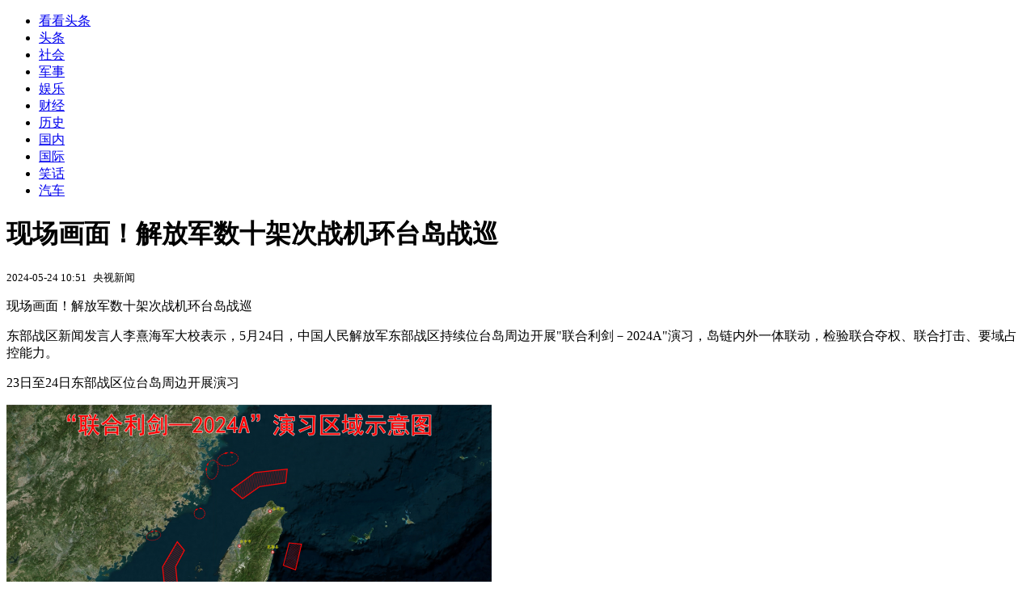

--- FILE ---
content_type: text/html; charset=utf-8
request_url: https://kan.china.com/article/1937415.html
body_size: 6324
content:
<!DOCTYPE html>
<!--[if lte IE 6 ]><html class="ie ie6 lte-ie7 lte-ie8" lang="zh-CN"><![endif]-->
<!--[if IE 7 ]><html class="ie ie7 lte-ie7 lte-ie8" lang="zh-CN"><![endif]-->
<!--[if IE 8 ]><html class="ie ie8 lte-ie8" lang="zh-CN"><![endif]-->
<!--[if IE 9 ]><html class="ie ie9" lang="zh-CN"><![endif]-->
<!--[if (gt IE 9)|!(IE)]><!--><html lang="zh-CN"><!--<![endif]-->
    <head>
        <meta http-equiv="X-UA-Compatible" content="IE=edge,chrome=1" />
        <meta http-equiv="Content-Type" content="text/html; charset=utf-8" />
        <title>现场画面！解放军数十架次战机环台岛战巡</title>
        <meta name="keywords" content="战区,联合,台岛" />
        <meta name="description" content="东部战区新闻发言人李熹海军大校表示，5月24日，中国人民解放军东部战区持续位台岛周边开展“联合利剑－2024A”演习，岛链内外一体联动，检验联合夺权、联合打击、要域占控能力。 23日至" />
        <meta name="renderer" content="webkit" />
        <link href="//k-static.appmobile.cn/media/css/article.min.css?_v=0308" rel="stylesheet" media="screen" type="text/css" />
        <script type="text/javascript">
        var _hmt = _hmt || [];
        window.pageType = 'article';
        var pagingInfo = {id:1937415, total:1, now:1, tid:'3', mid:'28',arcrank:'-1'};
        </script>
        <script type="text/javascript" src="//k-static.appmobile.cn/media/js/min.page.js?_v=0308"></script>
        <script type="text/javascript" src="//dup.baidustatic.com/js/ds.js"></script>
        <base target="_blank" /><!--[if lte IE 6]></base><![endif]-->
    </head>
    <body class="new0103 articleview">
        <div class="site-top-nav">
            <div class="container">
                <ul class="left">
                    <li class="home"><a href="/">看看头条</a></li>
                    <li><a href="/">头条</a></li>
                    
                    <li><a href="/shehui/">社会</a></li>
                    <li><a class="active" href="/junshi/">军事</a></li>
                    <li><a href="/yule/">娱乐</a></li>
                    
                    <li><a href="/caijing/">财经</a></li>
                    
                    <li><a href="/lishi/">历史</a></li>
                    
                    <li><a href="/guonei/">国内</a></li>
                    
                    <li><a href="/guoji/">国际</a></li>
                    
                    <li><a href="/xiaohua/">笑话</a></li>
                    
                    <li><a href="/qiche/">汽车</a></li>
                    
                    <!--li><a href="http://www.tiyuxiu.com/qd/kan/" data-tracker="no">体育</a></li-->
                </ul>
                <ul class="right">
                </ul>
            </div>
        </div>

        <div class="container main-container clear clearfix">
            <div class="pleft mt10">
                <div class="article-header">
                    <h1 class="title">现场画面！解放军数十架次战机环台岛战巡</h1>
                    <div class="info">
                        <div class="left">
                            <small id="article-date">2024-05-24 10:51</small>&nbsp;
                            <small id="article-source">央视新闻</small>
                        </div>
                        <div class="right">
                        </div>
                    </div>
                </div>
                <!-- /place -->
                <div class="viewbox">
                    <div id="main-content" class="content">
                        <div class="mxm mxm-inner">
                            <script type="text/javascript">loadSpecialMM('article_inner');</script>
                        </div>
                        <p>现场画面！解放军数十架次战机环台岛战巡</p>
<p>东部战区新闻发言人李熹海军大校表示，5月24日，中国人民解放军东部战区持续位台岛周边开展"联合利剑－2024A"演习，岛链内外一体联动，检验联合夺权、联合打击、要域占控能力。</p>
<p>23日至24日东部战区位台岛周边开展演习</p>
<p><img itemprop="image" src="//k-static.appmobile.cn/uploads2/allimg/2405/24/10515140X-0.png" data-iwidth="600" data-iheight="368" /><script>article.mmbox.load();</script></p>
<p>△东部战区发布"联合利剑－2024A"演习区域示意图</p>
<p>东部战区新闻发言人李熹海军大校23日表示，5月23日至24日，中国人民解放军东部战区组织战区陆军、海军、空军、火箭军等兵力，位台岛周边开展"联合利剑－2024A"演习，重点演练联合海空战备警巡、联合夺取战场综合控制权、联合精打要害目标等科目，舰机抵近台岛周边战巡，岛链内外一体联动，检验战区部队联合作战实战能力。这也是对"台独"分裂势力谋"独"行径的有力惩戒，对外部势力干涉挑衅的严重警告。</p>
<p>现场视频丨直击东部战区台岛周边联合演习震撼现场</p>
<p>23日7时45分开始，中国人民解放军东部战区位台湾海峡，台岛北部、南部、东部及金门岛、马祖岛、乌丘屿、东引岛周边，开展联合演训。战区联合作战指挥中心下达行动指令后，东部战区海军多个驱护舰编队向台岛周边海域多个方向高速机动，塑造全向围岛抵近进逼之势。</p>
<p>东部战区空军出动数十架次战机成体系实施环台岛战巡、绕外岛巡航。抵达任务空域后，各型战机依托联合情报支撑，灵活采取各类战术动作，抵近台岛周边战巡。在陆军和火箭军的支援掩护下，多机型编组挂载实弹，飞赴预定空域建立多个打击阵位，协同驱护舰、导弹快艇模拟打击"敌"高价值军事目标和侦巡舰机。</p>
<p>解放军喊话台舰：不要为"台独"卖命，"以武拒统"只有死路一条！</p>
<p>演习现场，解放军喊话台舰："'台独'分裂是对台海和平最大的破坏，你们不要为'台独'卖命，'以武拒统'只有死路一条。"</p>

                    </div>
                    
                    <div class="mxm">
                        <script type="text/javascript">loadSpecialMM('article_780x90_1');</script>
                    </div>
                    
                    <div id="page-area" class="pages article_pages">
                        <div class="pagelist"></div>
                    </div>
                    <script type="text/javascript">article.optimizationPage();</script>
                    
                    <!--div class="mxm mxm-780x90" style="height:300px;display:block;"-->
                    <div class="mxm" style="display:block;">
                        <!--script type="text/javascript">loadSSP({id:adconfig.ids.article_780x90_2});</script-->
                        <script type="text/javascript">baiduUnion.load("u6179386");</script>
                    </div>
                </div>
                
                <div class="page_recommended clearfix">
                    <div id="article-recommend" class="article-recommend">
                        <div class="bd right-list">
                            <div class="bdwrap">
                                <ul></ul>
                            </div>
                            <a href="/?location=bottom" class="more hidden">
                                <i>+</i>
                                <span>加载更多精彩新闻</span>
                            </a>
                        </div>
                        <div class="loading"></div>
                    </div>
                </div>
            </div>

            <div class="pright mt10">
                <div class="mxm mb10" style="display:block;">
                    <script type="text/javascript">baiduUnion.load("u3498624");</script>
                </div>
                <div class="mxm mb10">
                    <script type="text/javascript">loadSpecialMM('article_square_002');</script>
                </div>
                <div id="right-image-list" class="box-warp image-list clearfix mb10">
                    <div class="box-hd"><div class="title_h3 blue_line">频道热点</div>
                        <span class="more"><a href="/junshi/">更多</a></span>
                    </div>
                    <div class="box-bd">
                        <ul id="right-slide-1"><li><a class="image" href="https://kan.china.com/article/6505743_all.html?d=650574316" title="中国一级战备状态启动有多可怕？"><img src="/uploads2/allimg/2511/25/1155092260-0-lp.jpg"></a><p><a href="https://kan.china.com/article/6505743_all.html?d=650574316" title="中国一级战备状态启动有多可怕？">中国一级战备状态启动有多可怕？</a></p></li><li><a class="image" href="https://kan.china.com/article/5433890_all.html?d=543389016" title="暴雪、雨夹雪来袭！今起新一轮冷空气上线"><img src="/uploads2/allimg/2511/25/114Q639B-0-lp.jpg"></a><p><a href="https://kan.china.com/article/5433890_all.html?d=543389016" title="暴雪、雨夹雪来袭！今起新一轮冷空气上线">暴雪、雨夹雪来袭！今起新一轮冷空气上线</a></p></li><li class="hide"><a href="https://soft.china.com/down/2587704.html?f=161125">PDF阅读编辑器</a></li><li class="hide"><a href="https://soft.china.com/down/2644142.html?f=161125">FlowJo</a></li><li class="hide"><a href="https://soft.china.com/down/1246492.html?f=161125">汉码</a></li><li class="hide"><a href="https://soft.china.com/down/1868844.html?f=161125">摹客（Mockplus）</a></li><li class="hide"><a href="https://soft.china.com/down/1312867.html?f=161125">国泰海通富易</a></li><li class="hide"><a href="https://soft.china.com/down/2982782.html?f=161125">方析工具</a></li><li class="hide"><a href="https://soft.china.com/down/1160280.html?f=161125">Doc2X</a></li><li class="hide"><a href="https://soft.china.com/down/1969593.html?f=161125">藏文转换大师</a></li></ul>
                    </div>
                </div>
                <script type="text/javascript">
                mediavFlow.rightSide({container:'#right-slide-1'});
                </script>
                <div class="mxm mb10" style="display:block;">
                    <script type="text/javascript">baiduUnion.load('u3497724');</script>
                    <!--script type="text/javascript">loadSSP({id:adconfig.ids.article_square_003});</script-->
                </div>
                <div class="box-warp clearfix list-top10 mb10" style="display:block;">
                    <div class="box-hd">
                        <div class="title_h3 blue_line">今日关注</div>
                        <span class="more"><a href="/hotword/">更多</a></span>
                    </div>
                    <div class="box-bd">
                        <ul id="today-hotlist" class="list-item fs15">
                            <li ><a href="https://kan.china.com/article/5284861.html" title="为陈晓宣传新剧遭网友质疑！于正回应：不合作依然是心里的家人" target="_blank">为陈晓宣传新剧遭网友质疑！于正回应：不合作依然是心里的家人</a></li>
<li ><a href="https://kan.china.com/article/5678068.html" title="不用增驾，5类电动两轮、三轮、四轮车都能开" target="_blank">不用增驾，5类电动两轮、三轮、四轮车都能开</a></li>
<li ><a href="https://kan.china.com/article/5082991.html" title="美欧彻底闹翻？学者：美欧解决俄乌冲突的方案现分歧" target="_blank">美欧彻底闹翻？学者：美欧解决俄乌冲突的方案现分歧</a></li>
<li ><a href="https://kan.china.com/article/5596226.html" title="每天午睡20分钟，癌症患者半年内出现6大变化" target="_blank">每天午睡20分钟，癌症患者半年内出现6大变化</a></li>
<li ><a href="https://kan.china.com/article/6943615.html" title="国民党深藏不露的副主席，郑丽文向马英九借将，直通大陆和柯文哲" target="_blank">国民党深藏不露的副主席，郑丽文向马英九借将，直通大陆和柯文哲</a></li>
<li ><a href="https://kan.china.com/article/6025294.html" title="中美通话震动岛内！媒体谈中美元首再通话聚焦台湾问题" target="_blank">中美通话震动岛内！媒体谈中美元首再通话聚焦台湾问题</a></li>
<li ><a href="https://kan.china.com/article/5961388.html" title="老人趁宝妈不在家，偷偷剃光宝宝胎发，宝妈发现后大哭一小时" target="_blank">老人趁宝妈不在家，偷偷剃光宝宝胎发，宝妈发现后大哭一小时</a></li>
<li ><a href="https://kan.china.com/article/5442319.html" title="国民党深藏不露的副主席，郑丽文向马英九借将，直通大陆和柯文哲" target="_blank">国民党深藏不露的副主席，郑丽文向马英九借将，直通大陆和柯文哲</a></li>
<li  class="hide"><a href="https://kan.china.com/article/5763257.html" title="失眠最怕这道菜，睡眠不好必尝哪一味" target="_blank">失眠最怕这道菜，睡眠不好必尝哪一味</a></li>
<li  class="hide"><a href="https://kan.china.com/article/6786210.html" title="俄军迷如何看待印度光辉战机坠毁？辛辣评论让印网友破防" target="_blank">俄军迷如何看待印度光辉战机坠毁？辛辣评论让印网友破防</a></li>
<li  class="hide"><a href="https://kan.china.com/article/6969035.html" title="美国对委内瑞拉采取了哪些举动？美官员：美国将对委内瑞拉开展新行动！" target="_blank">美国对委内瑞拉采取了哪些举动？美官员：美国将对委内瑞拉开展新行动！</a></li>
<li  class="hide"><a href="https://kan.china.com/article/5923054.html" title="日本在距中国台湾仅110公里处部署导弹 到底想干啥？" target="_blank">日本在距中国台湾仅110公里处部署导弹 到底想干啥？</a></li>
<li  class="hide"><a href="https://kan.china.com/article/5878931.html" title="克林根崛起杨瀚森压力大吗？队记：他俩风格迥异但互相促进" target="_blank">克林根崛起杨瀚森压力大吗？队记：他俩风格迥异但互相促进</a></li>
<li  class="hide"><a href="https://kan.china.com/article/5367559.html" title="日本已经下定决心，在台岛部署导弹后中国如何反制" target="_blank">日本已经下定决心，在台岛部署导弹后中国如何反制</a></li>
<li  class="hide"><a href="https://kan.china.com/article/5485161.html" title="媒体：中美元首打电话提及台湾 极不寻常" target="_blank">媒体：中美元首打电话提及台湾 极不寻常</a></li>


                        </ul>
                    </div>
                </div>
                <div class="mxm mb10" style="display:block;">
                    <script type="text/javascript">baiduUnion.load('u3497742');</script>
                    <!--script type="text/javascript">loadSSP({id:adconfig.ids.article_square_005});</script-->
                </div>
                <div id="sidebar-follow" style="position:relative;">
                    <div class="box-warp clearfix mb10">
                        <div class="box-hd">
                            <div class="title_h3 blue_line">频道精选</div>
                            <span class="more"><a href="/junshi/">更多</a></span>
                        </div>
                        <div class="box-bd">
                            <div class="list-img">
                                <ol>
                                    <li>
                                        <a title="特朗普没想到，中方打出“王牌”，加速抛美债，白宫一败涂地" href="https://kan.china.com/article/5171307.html">
                                            <span class="image"><img class="delay-right" data-original="//k-static.appmobile.cn/uploads2/allimg/2511/24/1649124U0-0-lp.jpg?crop=p_10,w_154,h_84,g_center"/></span>
                                            <span class="rttxt">特朗普没想到，中方打出“王牌”，加速抛美债，白宫一败涂地</span>
                                        </a>
                                    </li>
<li>
                                        <a title="中日还是在北京谈崩了！解放军双航母出动，日本盟友没一个敢出头" href="https://kan.china.com/article/5737122.html">
                                            <span class="image"><img class="delay-right" data-original="//k-static.appmobile.cn/uploads2/allimg/2511/24/16324351Y-0-lp.jpg?crop=p_10,w_154,h_84,g_center"/></span>
                                            <span class="rttxt">中日还是在北京谈崩了！解放军双航母出动，日本盟友没一个敢出头</span>
                                        </a>
                                    </li>
<li>
                                        <a title="莫斯科传出重要消息！俄罗斯通告27国，禁止动用俄资产，否则后果自负" href="https://kan.china.com/article/6024428.html">
                                            <span class="image"><img class="delay-right" data-original="//k-static.appmobile.cn/uploads2/allimg/2511/21/1FA11449-0-lp.jpg?crop=p_10,w_154,h_84,g_center"/></span>
                                            <span class="rttxt">莫斯科传出重要消息！俄罗斯通告27国，禁止动用俄资产，否则后果自负</span>
                                        </a>
                                    </li>
<li>
                                        <a title="禁令生效，中方打出“王牌”，对日称呼已变！关键时刻日本右翼调转“枪口”" href="https://kan.china.com/article/5657036.html">
                                            <span class="image"><img class="delay-right" data-original="//k-static.appmobile.cn/uploads2/allimg/2511/21/1A5153931-0-lp.jpg?crop=p_10,w_154,h_84,g_center"/></span>
                                            <span class="rttxt">禁令生效，中方打出“王牌”，对日称呼已变！关键时刻日本右翼调转“枪口”</span>
                                        </a>
                                    </li>

                                </ol>
                            </div>
                        </div>
                    </div>
                    <div class="mxm mb10" style="display:block;">
                        <script type="text/javascript">baiduUnion.load('u3530327');</script>
                        <!--script type="text/javascript">loadSSP({id:adconfig.ids.article_square_006});</script-->
                    </div>
                    <div class="mxm mb10" style="display:block;">
                        <script type="text/javascript">baiduUnion.load('u4430965');</script>
                        <!--script type="text/javascript">loadSSP({id:adconfig.ids.article_square_007});</script-->
                    </div>
<!--                    <div class="mxm mxm-336x280">
                        <script type="text/javascript">loadSSP({id:adconfig.ids.article_square_008});</script>
                    </div>-->
                </div>
            </div>
            <!-- /pright -->
        </div>
        <script type="text/javascript">
            article.count(1937415, 28);
        </script>
        
        

        <div id="sidenav" class="sidenav">
            <ul>
                <li class="home"><a href="/">首页</a></li>
                <li class="channel"><a target="_self" href="/junshi/">频道</a></li>
                <li class="hot"><a href="/hotword/">热点</a></li>
        <!--li class="qrcodex weixin">
            <a target="_self" href="javascript:void(0);">微信</a>
            <div class="qrcodex-box">
                <div class="img"></div>
                <div class="text">微信扫一扫，关注公众号</div>
            </div>
        </li-->
                <li class="bottom"><a target="_self" href="javascript:void(0);" onclick="pageInfo.bottom();">底部</a></li>
                <li class="top hidden"><a target="_self" href="javascript:void(0);" onclick="pageInfo.top();">顶部</a></li>
            </ul>
            <div id="mediav-hudong"></div>
        </div>

        <!--script type="text/javascript">loadSSP({id:adconfig.ids.float_right});</script-->

        <script type="text/javascript">
    $('img.delay').lazyload({effect:'show'});
    $('img.delay-right').lazyload({effect:'show'});
</script>
<div class="footer_copyright">
    <div class="container">
        <div class="abouts">
            <!--a href="https://soft.china.com/" data-tracker="no">中华网软件</a-->
            <a href="/about/contact.html" data-tracker="no">联系我们</a>
        </div>
        <span>&copy; 中华网 &nbsp;&nbsp; <a href="https://beian.miit.gov.cn/" data-tracker="no" target="_blank">京ICP备18035944号-2</a></span>
    </div>
</div>
<div style="display:none;">
<script type="text/javascript">effectTracker.tongji();</script>
<script>
var _hmt = _hmt || [];
(function() {
  var hm = document.createElement("script");
  hm.src = "https://hm.baidu.com/hm.js?" + (window.location.hostname=='kankan.china.com' ? 'cc8b2a9111850183eca9999696b6e0ec' : 'af6d8290f34ae4058b169a282c9468d5');
  var s = document.getElementsByTagName("script")[0]; 
  s.parentNode.insertBefore(hm, s);
})();
</script>
</div>

    </body>
</html>
